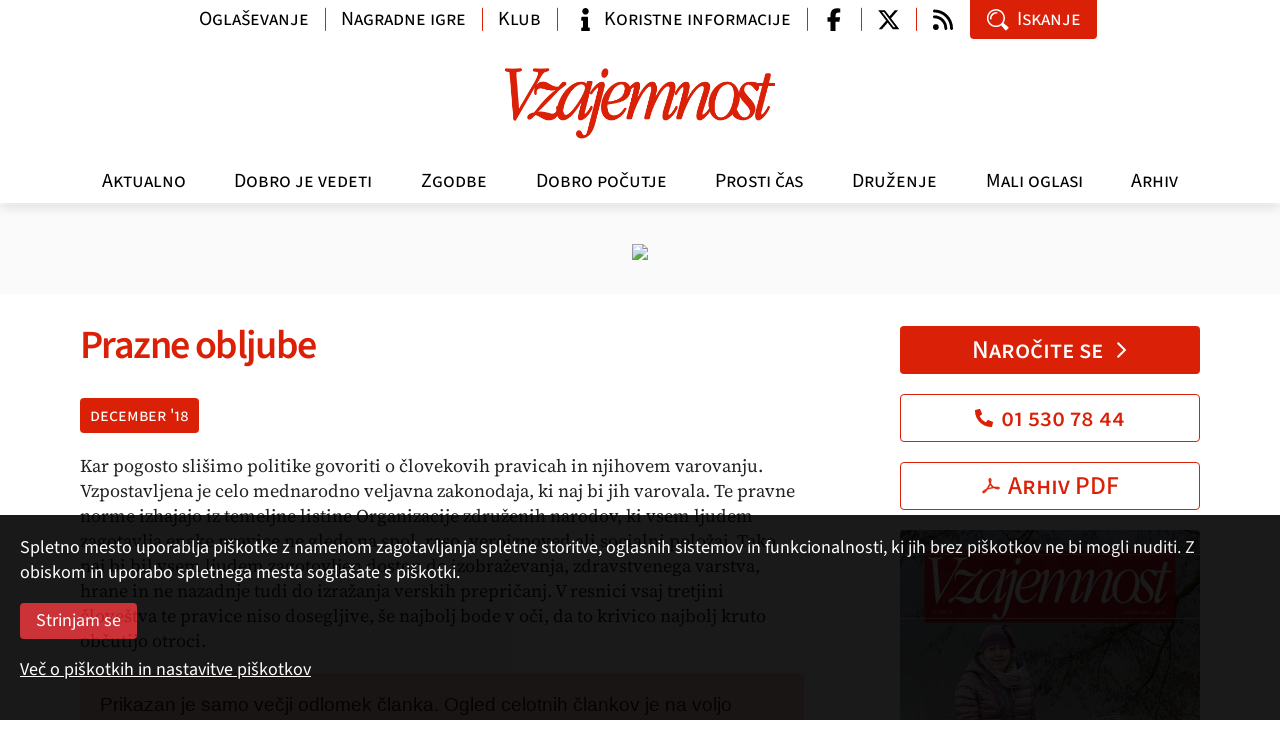

--- FILE ---
content_type: text/html; charset=utf-8
request_url: https://www.vzajemnost.si/clanek/177942/prazne-obljube/
body_size: 8558
content:
<!DOCTYPE html>
<html class="no-js">
<head>
  
  <script async src="https://www.googletagmanager.com/gtag/js?id=G-J8280F40QL"></script>
  <script>
    window.dataLayer = window.dataLayer || [];
    function gtag(){dataLayer.push(arguments);}
    gtag('js', new Date());
    gtag('config', 'G-J8280F40QL');
  </script>

  <meta charset="utf-8">
  <meta http-equiv="X-UA-Compatible" content="IE=edge,chrome=1">
  <link rel="canonical" href="https://www.vzajemnost.si/clanek/177942/prazne-obljube/">
  <meta property="og:url" content="https://www.vzajemnost.si/clanek/177942/prazne-obljube/">
  <meta property="og:title" content="Prazne obljube | Revija Vzajemnost">
  <meta property="og:type" content="article">
  <meta property="og:image" content="https://www.vzajemnost.si/inc/v-2/img/Vzajemnost-logo.png">

  <meta property="og:site_name" content="vzajemnost.si">
  <meta property="fb:app_id" content="858978264261231">

  <meta name="robots" value="index, follow">
  <meta name="viewport" content="width=device-width,initial-scale=1.0">

  <link rel="alternate" type="application/rss+xml" title="Dovod RSS - novice" href="/media/rss/rss-fb-vzajemnost-novice.xml">
  <link rel="alternate" type="application/rss+xml" title="Dovod RSS - članki" href="/media/rss/rss-fb-vzajemnost-clanki.xml">
  <title>Prazne obljube | Revija Vzajemnost</title>
  <script src="/_inc/js/boilerplate/modernizr-2.6.2.min.js"></script>
  <script src="/_inc/js/jquery/1.10/jquery.min.js"></script>
  <script src="/inc/v-1/js/fancybox/jquery.fancybox.pack.js"></script>
  <script src="/inc/v-1/js/jquery.color.js"></script>
  
  <script src="/inc/v-2/js/bootstrap.bundle.min.js"></script>
  <script src="/inc/v-2/js/swiper-bundle.min.js"></script>
  <script src="/inc/v-2/js/script.js?_dc=2025"></script>
  
  <!-- <script src='//www.google.com/jsapi' type='text/javascript'></script> -->
  
  <!--
  <script type="text/javascript">
    var g_search_query_S = '';
    google.load('search', '1', {language: 'sl'});
  </script>
  -->
  
  <script type='text/javascript'>
    var googletag = googletag || {};
    googletag.cmd = googletag.cmd || [];
    /*
    var googletag = googletag || {};
    googletag.cmd = googletag.cmd || [];
    (function() {
    var gads = document.createElement('script');
    gads.async = true;
    gads.type = 'text/javascript';
    var useSSL = 'https:' == document.location.protocol;
    gads.src = (useSSL ? 'https:' : 'http:') +
    '//www.googletagservices.com/tag/js/gpt.js';
    var node = document.getElementsByTagName('script')[0];
    node.parentNode.insertBefore(gads, node);
    })();
    */
  </script>

  
  <link rel="stylesheet" href="/inc/v-1/css/normalize.css">
  <link rel="stylesheet" href="/inc/v-1/js/fancybox/jquery.fancybox.css">
  
  <link rel="stylesheet" href="/inc/v-2/css/main.min.css?d=2025">
  <style>
    .mobi-top-extras { display: none; }
    @media (max-width: 991px) {
      .mobi-top-extras { 
        display: flex; 
        flex-wrap: wrap;
        gap: 5px;
        padding: 10px 5px 5px 5px;
        /* box-shadow: 0px 5px 10px 0px rgba(0, 0, 0, .1); */
        
        > div {
          flex: 1 0 auto;
          background: white;
        }
      }
    }
  </style>
  
</head>
<body>

  <div id="fb-root"></div>
  <script async defer crossorigin="anonymous" src="https://connect.facebook.net/en_US/sdk.js#xfbml=1&version=v20.0" nonce="Jxf0lBod"></script>

  <header class="d-flex flex-column">
    <div class="navbar navbar-expand-lg">
      <div class="container mobile align-items-center">
        <a class="navbar-brand" href="/"><img src="/inc/v-2/img/vzajemnost-logo-inv.png" alt="Vzajemnost"></a>
        <button class="navbar-toggler collapsed" type="button" data-toggle="collapse" data-target="#navbar" aria-controls="navbar" aria-expanded="false" aria-label="Navigacija"><span class="navbar-toggler-icon"></span></button>
      </div>
    
      <div class="collapse navbar-collapse" id="navbar">
        
        <div class="container logo"><a class="navbar-brand" href="/"><img src="/inc/v-2/img/Vzajemnost-logo-inv.png" alt="Vzajemnost" width="280px"></a></div>
        <!-- <hr> -->
        <div class="theme-menu-container"><div class="container menu"><ul class="navbar-nav">
<li class="nav-item"><a href="/aktualno/" class="nav-link akt">Aktualno</a></li>
<li class="nav-item"><a href="/dobro-je-vedeti/" class="nav-link vap">Dobro je vedeti</a></li>
<li class="nav-item"><a href="/zgodbe/" class="nav-link zgo">Zgodbe</a></li>
<li class="nav-item"><a href="/dobro-pocutje/" class="nav-link zdr">Dobro počutje</a></li>
<li class="nav-item"><a href="/prosti-cas/" class="nav-link prc">Prosti čas</a></li>
<li class="nav-item"><a href="/druzenje/" class="nav-link mms">Druženje</a></li>
<li class="nav-item"><a href="/mali-oglasi/" class="nav-link mao">Mali oglasi</a></li>
<li class="nav-item"><a href="/arhiv/" class="nav-link arh">Arhiv</a></li>
</ul>
</div></div>
        <div class="container info">
          
          <ul class="nav info-nav">
            
            <li class="nav-item w-auto-md"><a class="nav-link btn btn-link" href="/oglasevanje/">Oglaševanje</a></li>
            <li class="nav-item w-auto-md spacer-lg"><a class="nav-link btn btn-link" href="https://forms.gle/5scRbdhJsdpbFFPi8">Nagradne igre</a></li>
            <li class="nav-item w-auto-md spacer-lg"><a class="nav-link btn btn-link w-ico" href="/klub-ugodnosti/">Klub</a></li>
            <li class="nav-item w-auto-md spacer-lg"><a class="nav-link btn btn-link w-ico" href="/koristne-informacije/"><span class="ico ico-info"></span>Koristne informacije</a></li>
            
            <li class="nav-item w-ico-sm spacer-lg"><a class="nav-link btn btn-link w-ico wo-text" href="https://www.facebook.com/pages/Revija-Vzajemnost/471528349528156" target="_blank"><span class="ico ico-facebook-f"></span></a></li>
            <li class="nav-item w-ico-sm spacer"><a class="nav-link btn btn-link w-ico wo-text" href="https://twitter.com/vzajemnost" target="_blank"><span class="ico ico-twitter-x"></span></a></li>
            <li class="nav-item w-ico-sm spacer"><a class="nav-link btn btn-link w-ico wo-text" href="/dovodi-rss/"><span class="ico ico-rss"></span></a></li>
            
            <li class="nav-item w-auto-md"><a class="nav-link btn btn-primary w-ico" data-target="#modal-search" data-toggle="modal"><span class="ico ico-search"></span>Iskanje</a></li>
          </ul>
        </div>
        <!-- </div> -->
      </div>
    </div>
  </header>


  <div class="container">
    <div class="mobi-top-extras">
      <div>
        <a class="btn btn-primary w-ico ico-right text-center" href="/narocilo/">Naročite se<span class="ico ico-chevron-right"></span></a>
      </div>
      
      <div>
        <a class="btn btn-outline-primary w-ico text-center" href="tel:+38615307844"><span class="ico ico-phone"></span>01 530 78 44</a>
      </div>

      <div>
        <a class="btn btn-outline-primary w-ico text-center" href="/prenos-pdf/"><span class="ico ico-pdf"></span>Arhiv PDF</a>
      </div>
    </div>
  </div>
  
  
  <div class="aslt-top">
    <div class="container">
      <div class="text-center mb-0"><a href="https://www.vzajemnost.si/narocilo/" class="d-block"><img src="/img/oglasi/R/Banner_naroci_970x90.jpg" class="d-none d-sm-inline-block mx-auto"><img src="/img/oglasi/R/Banner_naroci_300x300.jpg" class="d-inline-block d-sm-none mx-auto"></a></div>
    </div>
  </div>
<div class="grid container">
<main class="main detajl">
<article class="c1-00">
<h1 class="c1-100"><a name="title">Prazne obljube</a></h1>
<p class="info"><a href="/revija/177897/st-12-december-2018/" class="b0-100">december  '18</a></p><p>Kar pogosto slišimo politike govoriti o človekovih pravicah in njihovem varovanju. Vzpostavljena je celo mednarodno veljavna zakonodaja, ki naj bi jih varovala. Te pravne norme izhajajo iz temeljne listine Organizacije združenih narodov, ki vsem ljudem zagotavlja enake pravice ne glede na spol, raso, veroizpoved ali socialni položaj. Tako naj bi bil vsem ljudem zagotovljen dostop do izobraževanja, zdravstvenega varstva, hrane in ne nazadnje tudi do izražanja verskih prepričanj. V resnici vsaj tretjini človeštva te pravice niso dosegljive, še najbolj bode v oči, da to krivico najbolj kruto občutijo otroci.</p>
<div class="alert c0-15"><p>Prikazan je samo večji odlomek članka. Ogled celotnih člankov je na voljo naročnikom, ki se za ogled članka v celoti lahko <a data-target="#modal-login" data-toggle="modal">prijavijo tu</a>.</p><p>Za prijavo potrebujete naročniško številko in PIN. Če ste naročnik, lahko za pridobitev številke PIN pošljete svoje podatke (ime, naslov, naročniška številka) na e-naslov <a href="mailto:evzajemnost@vzajemnost.si">evzajemnost@vzajemnost.si</a>.</p><p>Če niste naročnik, se lahko <a href="/narocilo">naročite tu</a>.</p></article>
<div class="social"><a class="fbk" href="javascript:void();" title="Facebook"><span class="ico ico-facebook-f"></span></a><a class="tw" href="javascript:void();" title="Twitter"><span class="ico ico-twitter-x"></span></a><a class="email" href="#modal-send" title="E-pošta" data-toggle="modal"><span class="ico ico-mail"></span></a></div>
        <div class="my-5">
          <hr>
          <p class="h4 c0-100"><a>Vaši komentarji</a></p>
          <div class="fb-comments" data-href="https://www.vzajemnost.si/clanek/177942/prazne-obljube/" data-width="100%" data-numposts="5"></div>
          <hr>
        </div>
      </main>
<aside class="right">
<ul class="list"><li class="item c2-15"><p class="order"><a class="btn btn-primary w-ico ico-right text-center" href="/narocilo/">Naročite se<span class="ico ico-chevron-right"></span></a></p><p class="order"><a class="btn btn-outline-primary w-ico text-center" href="tel:+38615307844"><span class="ico ico-phone"></span>01 530 78 44</a></p><p class="order"><a class="btn btn-outline-primary w-ico text-center" href="/prenos-pdf/"><span class="ico ico-pdf"></span>Arhiv PDF</a></p><div class="excerpt issue"><p><a href="/revija/190559/st-1-januar-2026/"><img src="/media/slike/revije/2026/__600/01.jpg" alt="Št. 1, januar 2026" title="Št. 1, januar 2026"></a></p><p><a href="/revija/190559/st-1-januar-2026/">Št. 1, januar 2026</a></p><p><a href="/media/slike/revije/2026/01.pdf" title="prelistajte izvleček" target="_blank">Prelistajte izvleček<span class="ico ico-chevron-right"></span></a></p><p><a href="/revija/190559/st-1-januar-2026/?uvodnik=1">Pozdrav iz uredništva<span class="ico ico-chevron-right"></span></a></p>
</div><div class="excerpt"><p><a href="/clanek/190593/naj-se-vsak-stara-po-svoji-meri/">Naj se vsak stara po svoji meri</a>
Ne govorimo starejšim, kako naj živijo, pač pa jim pustimo, da izberejo tisto, kar želijo, to je koncept vključujoče dolgožive družbe, pravi doc. dr.
</p>

<p><a href="/clanek/190560/hipnoza-terapevtsko-orodje-iz-davnine/">Hipnoza je terapevtsko orodje iz davnine</a>
Ali poznate hipnozo, starodavno terapevtsko sredstvo, primerno tudi za sodobne težave? Uporabljali so jo že stari Sumerci in Egipčani, Indijci, Kitajci, pa še kdo.
</p>

<p><a href="/clanek/190596/tradicionalni-slovenski-kmecki-praznik/">Tradicionalni slovenski kmečki praznik</a>
Nič novega ne povem, če zapišem, da so koline tradicionalni slovenski kmečki, ljudski praznik. To so bile v zavesti naših prednikov bržkone že tisočletje in več.
</p>
</div></li>
<li class="item c1-15"><div class="excerpt"><p class="banner-desno-1"><a href="http://www.zdus-zveza.si/" target="_blank"><img style="width: 100%;" src="/media/oglasi/zdus.jpg" alt="ZDUS" /></a></p>
<p class="banner-desno-1"><a href="https://janezplatise.blogspot.com/" target="_blank"><img style="width: 100%;" src="/media/oglasi/seniorske-novice.jpg" alt="Seniorske novice" /></a></p></div>
</li><li class="item c1-15"><p class="h2 c1-100 mt-3"><a>Poglejte tudi</a></p>
<div class="excerpt"><p class="font2 size2 a2-100"><strong>Fotogalerije</strong></p>
<p><a href="/novica/190380/letosnje-leto-prelomno-za-starejse/">Letošnje leto prelomno za starejše</a><strong>1. oktober 2025</strong> Kaj narediti, da bo Slovenija...</p><p><a href="/novica/190121/bralci-vzajemnosti-so-letos-preplavili-krk/">Bralci Vzajemnosti so letos preplavili Krk</a><strong>16. junij 2025</strong> Spomini na letošnje že 19....</p><p><a href="/novica/189384/odnos-do-starejsih-je-ogledalo-druzbe/">Odnos do starejših je ogledalo družbe</a><strong>1. oktober 2024</strong> Včeraj se je v Cankarjevem domu...</p><p><a href="/novica/189120/medgeneracijsko-sozitje-je-temelj-druzbe/">Medgeneracijsko sožitje je temelj družbe</a><strong>13. junij 2024</strong> Četrti Dnevi medgeneracijskega...</p><p><a href="/novica/189100/v-jubilejnem-letu-smo-se-druzili-v-neumu/">Tokrat je Vzajemnost preplavila Neum</a><strong>10. junij 2024</strong> Od 2. do 5. junija je potekalo...</p></div>
</li><li class="item c1-15"><div class="excerpt"><div class="ogRtRWD c1-15"><!-- DFP-BN / NONE -->
<div id="ad-1418996852139-0"><a href="https://www.vzajemnost.si/narocilo/"><img src="/img/oglasi/bn/NAROCITE_1_2024.jpg"></a></div>
</div></div>
</li><li class="item c1-15"><p class="h2 c1-100 mt-3"><a>Klub ugodnosti</a></p>
<div class="excerpt"><p><a href="/klub-ugodnosti/ponudniki/"><strong>Ponudniki ugodnosti&nbsp;&raquo;</strong></a></p>
<p>Član kluba Vzajemnost je vsak naročnik revije, ki&nbsp;dobi kartico s svojim imenom in naročniško številko.<br /><a href="/klub-ugodnosti/">Več &raquo;</a></p></div>
</li><li class="item c1-15"><p class="h2 c1-100 mt-3"><a>Najbolj brano</a></p>
<div class="excerpt"><p><a href="/clanek/189272/kaj-podariti-ostarelim-starsem-za-rojstni-dan/">Kaj podariti ostarelim staršem za rojstni dan</a></p>
<p><a href="/clanek/188990/starost-ji-znamo-prisluhniti/">Starost, ji znamo prisluhniti?</a></p>
<p><a href="/clanek/188769/nase-osnovno-delo-je-delo-z-bolnikom/">Zdravnik mora biti bolnikov zagovornik</a></p>
<p><a href="/clanek/190355/lovili-smo-ravnotezje-med-pravicnostjo-in-solidarnostjo/">Lovili smo ravnotežje med pravičnostjo in solidarnostjo</a></p>
<p><a href="/clanek/189302/kuhamopo-nemsko/">Kuhamo po nemško</a></p>
<p><a href="/clanek/189318/kvackana-zelvica/">Kvačkana želvica</a></p>
<p><a href="/clanek/189357/moji-ostareli-starsi-se-spreminjajo/">Moji ostareli starši se spreminjajo</a></p>
<p><a href="/novica/190206/za-ljubitelje-zelisc-zdrave-kulinarike-in-dobrega-pocutja/">Za ljubitelje zelišč, zdrave kulinarike in dobrega počutja</a></p>
</div>
</li></ul></aside>
</div>
<footer>
<div class="container">
<p class="text-md mb-0">© 2026</p>
<div class="grid">
<div class="col"><p class="text-md"><strong>Zavod Vzajemnost</strong> <br>p. p. 134 <br>1001 Ljubljana</p><p class="text-md"><a href="mailto:urednistvo@vzajemnost.si" class="d-inline-flex align-items-center"><span class="ico ico-mail mr-2"></span>urednistvo@vzajemnost.si</a> <br><a href="tel:+38615307842" class="d-inline-flex align-items-center"><span class="ico ico-phone mr-2"></span>01 530 78 42</a></p></div>
<div class="col text-sm-right"><p class="text-md"><b><i><a href="/narocilo/">Naročniki</a></i></b> lahko <a href="/prenos-pdf/" title="Arhiv PDF" class="">prenesete PDF celotne revije</a></p><div class="social"><a href="/prenos-pdf/" title="Arhiv PDF" class="pdf"><span class="ico ico-pdf"></span></a></div><p class="text-md"><b><i>Vzajemnost</i></b> najdete tudi na družabnih omrežjih</p><div class="social"><a href="https://www.facebook.com/pages/Revija-Vzajemnost/471528349528156" target="_blank" title="Facebook" class="fbk"><span class="ico ico-facebook-f"></span></a><a href="https://twitter.com/vzajemnost" target="_blank" title="Twitter" class="tw"><span class="ico ico-twitter-x"></span></a><a href="/dovodi-rss/" title="Dovod RSS" class="rss"><span class="ico ico-rss"></span></a></p></div></div>
</div>
<p class="text-md nav flex-row flex-wrap mx-n3">
<a href="javascript:void(Vzajemnost.goTop())" class="nav-link">▲ Na vrh strani</a><a class="nav-link" href="/">Domov</a><a class="nav-link" href="/klub-ugodnosti/">Klub ugodnosti</a><a class="nav-link" href="/o-nas/">O nas</a><a class="nav-link" href="/oglasevanje/">Oglaševanje</a><a class="nav-link" href="/pogoji/">Pogoji rabe, zasebnost in piškotki</a><a class="nav-link" href="/nagradna-igra/">Pravila nagradne igre</a></p>
<p class="text-sm text-center mb-0"><a href="http://www.tmedia.si/" class="color-gray-800">revija Vzajemnost in te spletne strani nastajajo z uredniškim sistemom podjetja (T)media</a></p>
</div>
</footer>





    <div class="hidden">
    </div>


    
    <div class="modal fade" id="modal-search" tabindex="-1" aria-labelledby="modal-search" aria-hidden="true">
      <div class="modal-dialog modal-sm modal-dialog-centered">
        <div class="modal-content">
          
          <div class="modal-body p-0">
            <a role="button" class="modal-close" data-dismiss="modal" aria-label="zapri"><span class="ico ico-close"></span></a>
            <form action="/iskanje/" method="get" class="form-search">
            
              <input class="form-control form-control-lg" name="q" placeholder="iskanje" id="search">
              <button type="submit" class="btn btn-primary btn-lg w-ico wo-text"><span class="ico ico-search"></span></button>
            
            </form>
          </div>
          
        </div>
      </div>
    </div>


    <div class="modal fade" id="modal-login" tabindex="-1" aria-labelledby="modal-search" aria-hidden="true">
     <div class="modal-dialog modal-dialog-centered">
        <div class="modal-content">
          <div class="modal-body">
            <a role="button" class="modal-close" data-dismiss="modal" aria-label="zapri"><span class="ico ico-close"></span></a>
            <form name="frmPrijavi" id="frmLogin" class="f-form register" method="post" action="./">
<div class="form-group">
<input id="g1" name="user" class="form-control" type="text" placeholder="Naročniška številka*">
</div>
<div class="form-group">
<input id="g2" name="pin" class="form-control" type="number" placeholder="PIN*">
</div>
<div class="form-group custom-control custom-checkbox">
<input type="checkbox" class="custom-control-input" id="id-zapomni" name="zapomni" value="da">
<label class="custom-control-label mb-0" for="id-zapomni">Zapomni si prijavo</label>
</div>
<p class="note text-md">Polja označena z * je potrebno obvezno izpolniti <span></span></p>
<input value="Prijava" class="btn btn-primary" name="Submit" type="button">
</form>
          </div>
        </div>
      </div>
    </div>

    <div class="modal fade" id="modal-send" tabindex="-1" aria-labelledby="modal-send" aria-hidden="true">
      <div class="modal-dialog modal-dialog-centered">
        <div class="modal-content">
          <div class="modal-body">
            <a role="button" class="modal-close" data-dismiss="modal" aria-label="zapri"><span class="ico ico-close"></span></a>
            <form name="frmPoslji" id="frmSend" class="f-form send-mail" method="post">
              <div class="form-group">
                <!--label for="f1">Prejemnik (e-naslov) *</label-->
                <input id="f1" name="enaslovTo" class="form-control" type="email" placeholder="Prejemnik (e-naslov)*">
              </div>
              <div class="form-group">
                <!--label for="f2">Pošiljatelj (e-naslov) *</label-->
                <input id="f2" name="enaslovFrom" class="form-control" type="email" placeholder="Pošiljatelj (e-naslov)*">
              </div>
              <div class="form-group">
                <!--label for="f3">Sporočilo</label-->
                <textarea id="sporocilo" name="f3" class="form-control" placeholder="Sporočilo"></textarea>
              </div>
              <p class="note text-md">Polja označena z * je potrebno obvezno izpolniti <span></span></p>
              <input value="Pošlji" class="btn btn-primary" name="Submit" type="button">
            </form>
          </div>
          
        </div>
      </div>
    </div>

    

    <script>
        !function(f,b,e,v,n,t,s)
        {if(f.fbq)return;n=f.fbq=function(){n.callMethod?
        n.callMethod.apply(n,arguments):n.queue.push(arguments)};
        if(!f._fbq)f._fbq=n;n.push=n;n.loaded=!0;n.version='2.0';
        n.queue=[];t=b.createElement(e);t.async=!0;
        t.src=v;s=b.getElementsByTagName(e)[0];
        s.parentNode.insertBefore(t,s)}(window, document,'script',
        'https://connect.facebook.net/en_US/fbevents.js');
        fbq('init', '1139721191302315');
        fbq('track', 'PageView');
    </script>
    
    <noscript><img height="1" width="1" style="display:none" src="https://www.facebook.com/tr?id=1139721191302315&ev=PageView&noscript=1"/></noscript>
    
<style>
    div.cookie-note {
      position: fixed;
      bottom: 0;
      z-index: 100;
      background-color: black;
      color: white;
      padding: 0;
      width: 100%;  
      opacity: .9;
    }
    div.cookie-note div.cookie-note-content {
      padding: 20px 20px 20px 20px;
    }
    div.cookie-note p {
      color: white;
      margin-bottom: 1em;
    }
    div.cookie-note a {
      color: white;
      text-decoration: underline;
    }
    div.cookie-note .btn {
      background-color: #c61d23;
      color: white;
    }
</style>

<div class="cookie-note">
  <div class="cookie-note-content">
    <form method="post" action="">
      <p>
        Spletno mesto uporablja piškotke z namenom zagotavljanja spletne storitve, 
        oglasnih sistemov in funkcionalnosti, ki jih brez piškotkov ne bi mogli nuditi. 
        Z obiskom in uporabo spletnega mesta soglašate s piškotki.
      </p>
    
      <p>
        <input type="hidden" name="piskoteu" value="set">
        <input type="hidden" name="piskoteu_val" value="#g#,#s#,#a#">
        <input type="submit" class="btn" value="Strinjam se">
      </p>
      
      <p>
        <a href="/pogoji/#piskotki">Več o piškotkih in nastavitve piškotkov</a>
      </p>
    </form>
  </div>
</div>

    <script>
        (function(i,s,o,g,r,a,m){i['GoogleAnalyticsObject']=r;i[r]=i[r]||function(){
        (i[r].q=i[r].q||[]).push(arguments)},i[r].l=1*new Date();a=s.createElement(o),
        m=s.getElementsByTagName(o)[0];a.async=1;a.src=g;m.parentNode.insertBefore(a,m)
        })(window,document,'script','//www.google-analytics.com/analytics.js','ga');

        ga('create', 'UA-1600730-37', {'storage': 'none', 'clientId': '5fee432fc2d696484077'});
        ga('send', 'pageview', {'anonymizeIp': true});

        
    </script>
    
</body>
</html>
